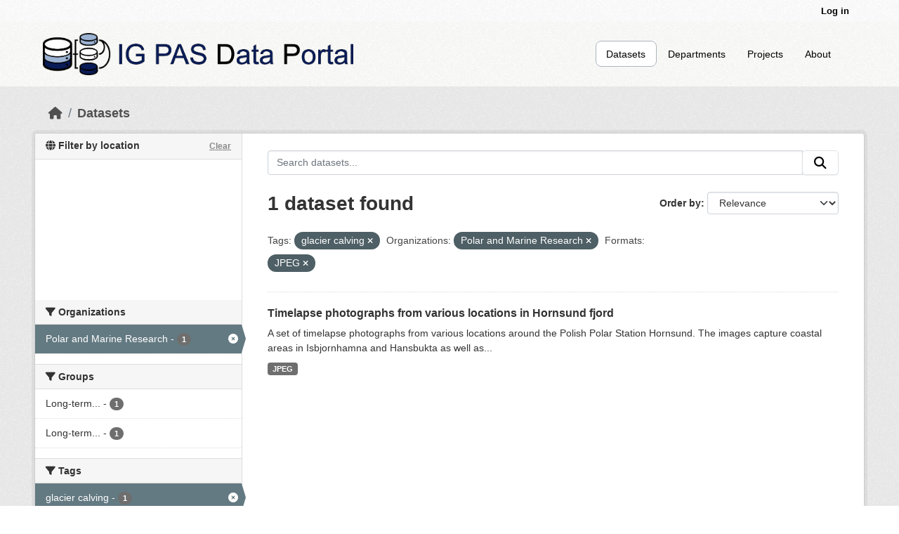

--- FILE ---
content_type: text/html; charset=utf-8
request_url: https://dataportal.igf.edu.pl/dataset?tags=glacier+calving&organization=polar-and-marine-research&res_format=JPEG
body_size: 5480
content:
<!DOCTYPE html>
<!--[if IE 9]> <html lang="en" class="ie9"> <![endif]-->
<!--[if gt IE 8]><!--> <html lang="en"  > <!--<![endif]-->
  <head>
    
	<!-- Google tag (gtag.js) -->
	<script async src="https://www.googletagmanager.com/gtag/js?id=G-QN3DKNHKEZ"></script>
	<script>
  		window.dataLayer = window.dataLayer || [];
  		function gtag(){dataLayer.push(arguments);}
  		gtag('js', new Date());

  		gtag('config', 'G-QN3DKNHKEZ');
	</script>
    <!-- Google Tag Manager -->
	<script>(function(w,d,s,l,i){w[l]=w[l]||[];w[l].push({'gtm.start':
		new Date().getTime(),event:'gtm.js'});var f=d.getElementsByTagName(s)[0],
		j=d.createElement(s),dl=l!='dataLayer'?'&l='+l:'';j.async=true;j.src=
		'https://www.googletagmanager.com/gtm.js?id='+i+dl;f.parentNode.insertBefore(j,f);
		})(window,document,'script','dataLayer','GTM-PVVGVQQL');</script>
	<!-- End Google Tag Manager -->	
	<meta charset="utf-8" />
      <meta name="csrf_field_name" content="_csrf_token" />
      <meta name="_csrf_token" content="IjllYThiNDJlNDE5YzUzNTZhMTkzOTlkOTUyOTAxOGRmOGIxZDg4MWYi.aW6jjw.wq0nOF3oZ96_AS9GB1N99WJLAs0" />

      <meta name="generator" content="ckan 2.12.0a0" />
      <meta name="viewport" content="width=device-width, initial-scale=1.0">
    <title>Dataset - IG PAS Data Portal</title>

    
    <link rel="shortcut icon" href="/base/images/ckan.ico" />
    
  
    
  
      
      
      
    
  <link rel="stylesheet" href="/restricted_theme.css" />

    
    

  


    
    <link href="/webassets/base/640de97c_main.css" rel="stylesheet"/>
<link href="/webassets/ckanext-geoview/f197a782_geo-resource-styles.css" rel="stylesheet"/>
<link href="/webassets/ckanext-scheming/728ec589_scheming_css.css" rel="stylesheet"/>
    
    

  </head>

  
  <body data-site-root="https://dataportal.igf.edu.pl/" data-locale-root="https://dataportal.igf.edu.pl/" >
<!-- Google Tag Manager (noscript) -->
<noscript><iframe src="https://www.googletagmanager.com/ns.html?id=GTM-PVVGVQQL"
height="0" width="0" style="display:none;visibility:hidden"></iframe></noscript>
<!-- End Google Tag Manager (noscript) -->
    
    <div class="visually-hidden-focusable"><a href="#content">Skip to main content</a></div>
  

  
    

 
<div class="account-masthead">
  <div class="container">
     
    <nav class="account not-authed" aria-label="Account">
      <ul class="list-unstyled">
        
        <li><a href="/user/login">Log in</a></li>
         
      </ul>
    </nav>
     
  </div>
</div>

<header class="masthead">
  <div class="container">
      
    <nav class="navbar navbar-expand-lg navbar-light">
      <hgroup class="header-image navbar-left">

      
      
      <a class="logo" href="/">
        <img src="/uploads/admin/2023-02-20-074358.388055logoIGPASDP.png" alt="IG PAS Data Portal"
          aria-label="Navigate to Home - IG PAS Data Portal"/>
      </a>
      
      

       </hgroup>
      <button class="navbar-toggler" type="button" data-bs-toggle="collapse" data-bs-target="#main-navigation-toggle"
        aria-controls="main-navigation-toggle" aria-expanded="false" aria-label="Toggle navigation">
        <span class="fa fa-bars text-white"></span>
      </button>

      <div class="main-navbar collapse navbar-collapse" id="main-navigation-toggle">
        <ul class="navbar-nav ms-auto mb-2 mb-lg-0">
          
            
              
              

              <li class="active"><a href="/dataset/">Datasets</a></li><li><a href="/organization/">Departments</a></li><li><a href="/group/">Projects</a></li><li><a href="/about">About</a></li>
            
          </ul>

      
      </div>
    </nav>
  </div>
</header>

  
    <div class="main">
      <div id="content" class="container">
        
          
            <div class="flash-messages">
              
                
              
            </div>
          

          
            <div class="toolbar" role="navigation" aria-label="Breadcrumb">
              
                
                  <ol class="breadcrumb">
                    
<li class="home"><a href="/" aria-label="Home"><i class="fa fa-home"></i><span> Home</span></a></li>
                    
  <li class="active"><a href="/dataset/">Datasets</a></li>

                  </ol>
                
              
            </div>
          

          <div class="row wrapper">
            
            
            

            
              <aside class="secondary col-md-3">
                
                

   

<section id="dataset-map" class="module module-narrow module-shallow">
    <h2 class="module-heading">
        <i class="fa fa-globe"></i>
        Filter by location
        <a href="/dataset/?tags=glacier+calving&amp;organization=polar-and-marine-research&amp;res_format=JPEG" class="action">Clear</a>
    </h2>
    
    <div class="dataset-map" data-module="spatial-query" data-default_extent="{ &#34;type&#34; : &#34;Polygon&#34;, &#34;coordinates&#34; : [[ [-10.176707, 35.746512],[37.028802, 35.746512],[37.028802, 58.631217],[-10.176707, 58.631217],[-10.176707, 35.746512]] ] }" data-module-map_config="{&#34;attribution&#34;: &#34;Map tiles by &lt;a href=\&#34;https://www.stadiamaps.com\&#34; target=\&#34;_blank\&#34;&gt;Stadia Maps&lt;/a&gt;, under &lt;a href=\&#34;http://creativecommons.org/licenses/by/3.0\&#34;&gt;CC BY 3.0&lt;/a&gt;. Data by &lt;a href=\&#34;http://openstreetmap.org\&#34;&gt;OpenStreetMap&lt;/a&gt;, under &lt;a href=\&#34;http://creativecommons.org/licenses/by-sa/3.0\&#34;&gt;CC BY SA&lt;/a&gt;.&#34;, &#34;type&#34;: &#34;Stadia.StamenTerrain&#34;, &#34;apikey&#34;: &#34;ffba0965-25d4-418d-86e0-66f01bff49ec&#34;}">
        <div id="dataset-map-container"></div>
    </div>
</section>




   
	
  <div class="filters">
    <div>
      
        

    
    
	
	    
		<section class="module module-narrow module-shallow">
		    
			<h2 class="module-heading">
			    <i class="fa fa-filter"></i>
			    Organizations
			</h2>
		    
		    
			
			    
				<nav aria-label="Filter by: Organizations">
				    <ul class="list-unstyled nav nav-simple nav-facet">
					
					    
					    
					    
					    
					    <li class="nav-item  active">
						<a href="/dataset/?tags=glacier+calving&amp;res_format=JPEG" aria-label="Search datasets by organization: Polar and  Marine Research" >
						    <span class="item-label">Polar and  Marine Research</span>
						    <span class="hidden separator"> - </span>
						    <span class="item-count badge">1</span>

							<span class="facet-close"> <i class="fa fa-solid fa-circle-xmark"></i></span>
						</a>
					    </li>
					
				    </ul>
				</nav>

				<p class="module-footer">
				    
					
				    
				</p>
			    
			
		    
		</section>
	    
	
    

      
        

    
    
	
	    
		<section class="module module-narrow module-shallow">
		    
			<h2 class="module-heading">
			    <i class="fa fa-filter"></i>
			    Groups
			</h2>
		    
		    
			
			    
				<nav aria-label="Filter by: Groups">
				    <ul class="list-unstyled nav nav-simple nav-facet">
					
					    
					    
					    
					    
					    <li class="nav-item ">
						<a href="/dataset/?tags=glacier+calving&amp;organization=polar-and-marine-research&amp;res_format=JPEG&amp;groups=long-term-limnological-monitoring-in-revdalen-longrevview" aria-label="Search datasets by groups: Long-term..."  data-bs-title="Long-term limnological monitoring in Revdalen (LongRevView)" data-bs-toggle="tooltip" >
						    <span class="item-label">Long-term...</span>
						    <span class="hidden separator"> - </span>
						    <span class="item-count badge">1</span>

							
						</a>
					    </li>
					
					    
					    
					    
					    
					    <li class="nav-item ">
						<a href="/dataset/?tags=glacier+calving&amp;organization=polar-and-marine-research&amp;res_format=JPEG&amp;groups=longhorn" aria-label="Search datasets by groups: Long-term..."  data-bs-title="Long-term oceanographic monitoring in Horsund Region (Longhorn)" data-bs-toggle="tooltip" >
						    <span class="item-label">Long-term...</span>
						    <span class="hidden separator"> - </span>
						    <span class="item-count badge">1</span>

							
						</a>
					    </li>
					
				    </ul>
				</nav>

				<p class="module-footer">
				    
					
				    
				</p>
			    
			
		    
		</section>
	    
	
    

      
        

    
    
	
	    
		<section class="module module-narrow module-shallow">
		    
			<h2 class="module-heading">
			    <i class="fa fa-filter"></i>
			    Tags
			</h2>
		    
		    
			
			    
				<nav aria-label="Filter by: Tags">
				    <ul class="list-unstyled nav nav-simple nav-facet">
					
					    
					    
					    
					    
					    <li class="nav-item  active">
						<a href="/dataset/?organization=polar-and-marine-research&amp;res_format=JPEG" aria-label="Search datasets by tags: glacier calving" >
						    <span class="item-label">glacier calving</span>
						    <span class="hidden separator"> - </span>
						    <span class="item-count badge">1</span>

							<span class="facet-close"> <i class="fa fa-solid fa-circle-xmark"></i></span>
						</a>
					    </li>
					
					    
					    
					    
					    
					    <li class="nav-item ">
						<a href="/dataset/?tags=glacier+calving&amp;organization=polar-and-marine-research&amp;res_format=JPEG&amp;tags=Hansbukta" aria-label="Search datasets by tags: Hansbukta" >
						    <span class="item-label">Hansbukta</span>
						    <span class="hidden separator"> - </span>
						    <span class="item-count badge">1</span>

							
						</a>
					    </li>
					
					    
					    
					    
					    
					    <li class="nav-item ">
						<a href="/dataset/?tags=glacier+calving&amp;organization=polar-and-marine-research&amp;res_format=JPEG&amp;tags=Isbjornhamna" aria-label="Search datasets by tags: Isbjornhamna" >
						    <span class="item-label">Isbjornhamna</span>
						    <span class="hidden separator"> - </span>
						    <span class="item-count badge">1</span>

							
						</a>
					    </li>
					
					    
					    
					    
					    
					    <li class="nav-item ">
						<a href="/dataset/?tags=glacier+calving&amp;organization=polar-and-marine-research&amp;res_format=JPEG&amp;tags=photographs" aria-label="Search datasets by tags: photographs" >
						    <span class="item-label">photographs</span>
						    <span class="hidden separator"> - </span>
						    <span class="item-count badge">1</span>

							
						</a>
					    </li>
					
					    
					    
					    
					    
					    <li class="nav-item ">
						<a href="/dataset/?tags=glacier+calving&amp;organization=polar-and-marine-research&amp;res_format=JPEG&amp;tags=Revdalen" aria-label="Search datasets by tags: Revdalen" >
						    <span class="item-label">Revdalen</span>
						    <span class="hidden separator"> - </span>
						    <span class="item-count badge">1</span>

							
						</a>
					    </li>
					
					    
					    
					    
					    
					    <li class="nav-item ">
						<a href="/dataset/?tags=glacier+calving&amp;organization=polar-and-marine-research&amp;res_format=JPEG&amp;tags=Revvatnet" aria-label="Search datasets by tags: Revvatnet" >
						    <span class="item-label">Revvatnet</span>
						    <span class="hidden separator"> - </span>
						    <span class="item-count badge">1</span>

							
						</a>
					    </li>
					
					    
					    
					    
					    
					    <li class="nav-item ">
						<a href="/dataset/?tags=glacier+calving&amp;organization=polar-and-marine-research&amp;res_format=JPEG&amp;tags=sea+ice" aria-label="Search datasets by tags: sea ice" >
						    <span class="item-label">sea ice</span>
						    <span class="hidden separator"> - </span>
						    <span class="item-count badge">1</span>

							
						</a>
					    </li>
					
					    
					    
					    
					    
					    <li class="nav-item ">
						<a href="/dataset/?tags=glacier+calving&amp;organization=polar-and-marine-research&amp;res_format=JPEG&amp;tags=shoreline" aria-label="Search datasets by tags: shoreline" >
						    <span class="item-label">shoreline</span>
						    <span class="hidden separator"> - </span>
						    <span class="item-count badge">1</span>

							
						</a>
					    </li>
					
					    
					    
					    
					    
					    <li class="nav-item ">
						<a href="/dataset/?tags=glacier+calving&amp;organization=polar-and-marine-research&amp;res_format=JPEG&amp;tags=snow+cover" aria-label="Search datasets by tags: snow cover" >
						    <span class="item-label">snow cover</span>
						    <span class="hidden separator"> - </span>
						    <span class="item-count badge">1</span>

							
						</a>
					    </li>
					
				    </ul>
				</nav>

				<p class="module-footer">
				    
					
				    
				</p>
			    
			
		    
		</section>
	    
	
    

      
        

    
    
	
	    
		<section class="module module-narrow module-shallow">
		    
			<h2 class="module-heading">
			    <i class="fa fa-filter"></i>
			    Formats
			</h2>
		    
		    
			
			    
				<nav aria-label="Filter by: Formats">
				    <ul class="list-unstyled nav nav-simple nav-facet">
					
					    
					    
					    
					    
					    <li class="nav-item  active">
						<a href="/dataset/?tags=glacier+calving&amp;organization=polar-and-marine-research" aria-label="Search datasets by res_format: JPEG" >
						    <span class="item-label">JPEG</span>
						    <span class="hidden separator"> - </span>
						    <span class="item-count badge">1</span>

							<span class="facet-close"> <i class="fa fa-solid fa-circle-xmark"></i></span>
						</a>
					    </li>
					
				    </ul>
				</nav>

				<p class="module-footer">
				    
					
				    
				</p>
			    
			
		    
		</section>
	    
	
    

      
        

    
    
	
	    
		<section class="module module-narrow module-shallow">
		    
			<h2 class="module-heading">
			    <i class="fa fa-filter"></i>
			    Licenses
			</h2>
		    
		    
			
			    
				<p class="module-content empty">There are no Licenses that match this search</p>
			    
			
		    
		</section>
	    
	
    

      
    </div>
    <a class="close no-text hide-filters"><i class="fa fa-times-circle"></i><span class="text">close</span></a>
  </div>



              </aside>
            

            
              <div class="primary col-md-9 col-xs-12" role="main">
                
                
  <section class="module">
    <div class="module-content">
      
        
      
      
        
        
        







<form id="dataset-search-form" class="search-form" method="get" data-module="select-switch">

  
    <div class="input-group search-input-group">
      <input aria-label="Search datasets..." id="field-giant-search" type="text" class="form-control input-lg" name="q" value="" autocomplete="off" placeholder="Search datasets...">
      
      <span class="input-group-btn">
        <button class="btn btn-secondary btn-lg" type="submit" value="search" aria-label="Submit">
          <i class="fa fa-search"></i>
        </button>
      </span>
      
    </div>
  

  
    <span>






<input type="hidden" name="tags" value="glacier calving" />





<input type="hidden" name="organization" value="polar-and-marine-research" />





<input type="hidden" name="res_format" value="JPEG" />



</span>
  

  
    
      <div class="form-group control-order-by">
        <label for="field-order-by">Order by</label>
        <select id="field-order-by" name="sort" class="form-control form-select">
          
            
              <option value="score desc, metadata_modified desc" selected="selected">Relevance</option>
            
          
            
              <option value="title_string asc">Name Ascending</option>
            
          
            
              <option value="title_string desc">Name Descending</option>
            
          
            
              <option value="metadata_modified desc">Last Modified</option>
            
          
        </select>
        
        <button class="btn btn-secondary js-hide" type="submit">Go</button>
        
      </div>
    
  

  
    <h1>
    
      

  
  
  
  

1 dataset found
    
    </h1>
  

  
    
      <p class="filter-list">
        
          
          <span class="facet">Tags:</span>
          
            <span class="filtered pill">glacier calving
              <a href="/dataset/?organization=polar-and-marine-research&amp;res_format=JPEG" class="remove" aria-label="Remove applied filter: glacier calving" data-bs-title="Remove" data-bs-toggle="tooltip"><i class="fa fa-times"></i></a>
            </span>
          
        
          
          <span class="facet">Organizations:</span>
          
            <span class="filtered pill">Polar and  Marine Research
              <a href="/dataset/?tags=glacier+calving&amp;res_format=JPEG" class="remove" aria-label="Remove applied filter: polar-and-marine-research" data-bs-title="Remove" data-bs-toggle="tooltip"><i class="fa fa-times"></i></a>
            </span>
          
        
          
          <span class="facet">Formats:</span>
          
            <span class="filtered pill">JPEG
              <a href="/dataset/?tags=glacier+calving&amp;organization=polar-and-marine-research" class="remove" aria-label="Remove applied filter: JPEG" data-bs-title="Remove" data-bs-toggle="tooltip"><i class="fa fa-times"></i></a>
            </span>
          
        
      </p>
      <a class="show-filters btn btn-secondary">Filter Results</a>
    
  

</form>




      
      
        

  
    <ul class="dataset-list list-unstyled">
    	
	      
	        




  <li class="dataset-item">
    
      <div class="dataset-content">
        
          <h2 class="dataset-heading">
            
              
            
            
    <a href="/dataset/timelapse-photographs-from-hornsund-fjord" aria-label="Navigate to dataset: Timelapse photographs from various locations in Hornsund fjord">
      Timelapse photographs from various locations in Hornsund fjord
    </a>
            
            
              
            
          </h2>
        
        
          
            <div>A set of timelapse photographs from various locations around the Polish Polar Station Hornsund. The images capture coastal areas in Isbjornhamna and Hansbukta as well as...</div>
          
        
      </div>
      
        
          
            <ul class="dataset-resources list-unstyled">
              
                
                <li>
                  <a href="/dataset/timelapse-photographs-from-hornsund-fjord" class="badge badge-default" data-format="jpeg">JPEG</a>
                </li>
                
              
            </ul>
          
        
      
    
  </li>

	      
	    
    </ul>
  

      
    </div>

    
      
    
  </section>

              </div>
            
          </div>
        
      </div>
    </div>
  
    <footer class="site-footer">
  <div class="container">
    
    <div class="row footer-row">
      <div class="col-md-3 col-sm-4 footer-links ">
        <ul class="list-unstyled">
          <li><a class="footer-descriptions" href="/about">About
              IG PAS Data Portal</a></li>
        </ul>
        <ul class="list-unstyled">
          <li>
            <div class="IGF_logo">
              <a href="https://www.igf.edu.pl/home.php"></a>
            </div>
          </li>
        </ul>
      </div>
      <div class="col-md-6 col-sm-6 footer-descriptions margin-auto;">
        <div style="display: flex; justify-content: center; text-align: center; width: 100%;">
          <a style="font-size: 16px; color: black; font-weight: bold;">Research Infrastructure Centers</a>
        </div>
        <div class="CIB-container">
          <div class="CIB-element">
            <a href="https://cibsbl-platform.igf.edu.pl">
              <div class="CIBSBL"><span></span></div>
            </a>
            <div class="footer-cib-titles"><a class="footer-descriptions"
                href="https://cibsbl-platform.igf.edu.pl">CIBSBL</a></div>
          </div>
          <div class="CIB-element">
            <a href="https://cibal1-platform.igf.edu.pl">
              <div class="CIBAL"><span></span></div>
            </a>
            <div class="footer-cib-titles"><a class="footer-descriptions"
                href="https://cibal1-platform.igf.edu.pl">CIBAL1</a></div>
          </div>
          <div class="CIB-element">
            <a href="https://cibogm-platform.igf.edu.pl">
              <div class="CIBOGM"><span></span></div>
            </a>
            <div class="footer-cib-titles"><a class="footer-descriptions"
                href="https://cibogm-platform.igf.edu.pl">CIBOGM</a></div>
          </div>
          <div class="CIB-element">
            <a href="https://cibal2-platform.igf.edu.pl">
              <div class="CIBAL"><span></span></div>
            </a>
            <div class="footer-cib-titles"><a class="footer-descriptions"
                href="https://cibal2-platform.igf.edu.pl">CIBAL2</a></div>
          </div>
          <div class="CIB-element">
            <a href="https://database.ing.pan.pl/">
              <div class="CIBAL"><span></span></div>
            </a>
            <div class="footer-cib-titles">
              <a class="footer-descriptions" href="https://database.ing.pan.pl/">
                INGPAS</a>
            </div>
          </div>
        </div>
      </div>      
    </div>
    
  </div>
</footer>
  
  
  
  
    


    
    
    <link href="/webassets/vendor/f3b8236b_select2.css" rel="stylesheet"/>
<link href="/webassets/vendor/53df638c_fontawesome.css" rel="stylesheet"/>
<link href="/webassets/ckanext-spatial/67225687_spatial_query.css" rel="stylesheet"/>
    <script src="/webassets/vendor/240e5086_jquery.js" type="text/javascript"></script>
<script src="/webassets/vendor/90dbb6bf_vendor.js" type="text/javascript"></script>
<script src="/webassets/vendor/a3003351_bootstrap.js" type="text/javascript"></script>
<script src="/webassets/vendor/529a0eb7_htmx.js" type="text/javascript"></script>
<script src="/webassets/base/ea93723c_main.js" type="text/javascript"></script>
<script src="/webassets/ckanext-spatial/d9e299a2_spatial_query.js" type="text/javascript"></script>
<script src="/webassets/base/5c3f1272_ckan.js" type="text/javascript"></script>
  </body>
</html>

--- FILE ---
content_type: application/javascript
request_url: https://api.ipify.org/?format=jsonp&callback=getIP
body_size: -49
content:
getIP({"ip":"3.17.161.200"});